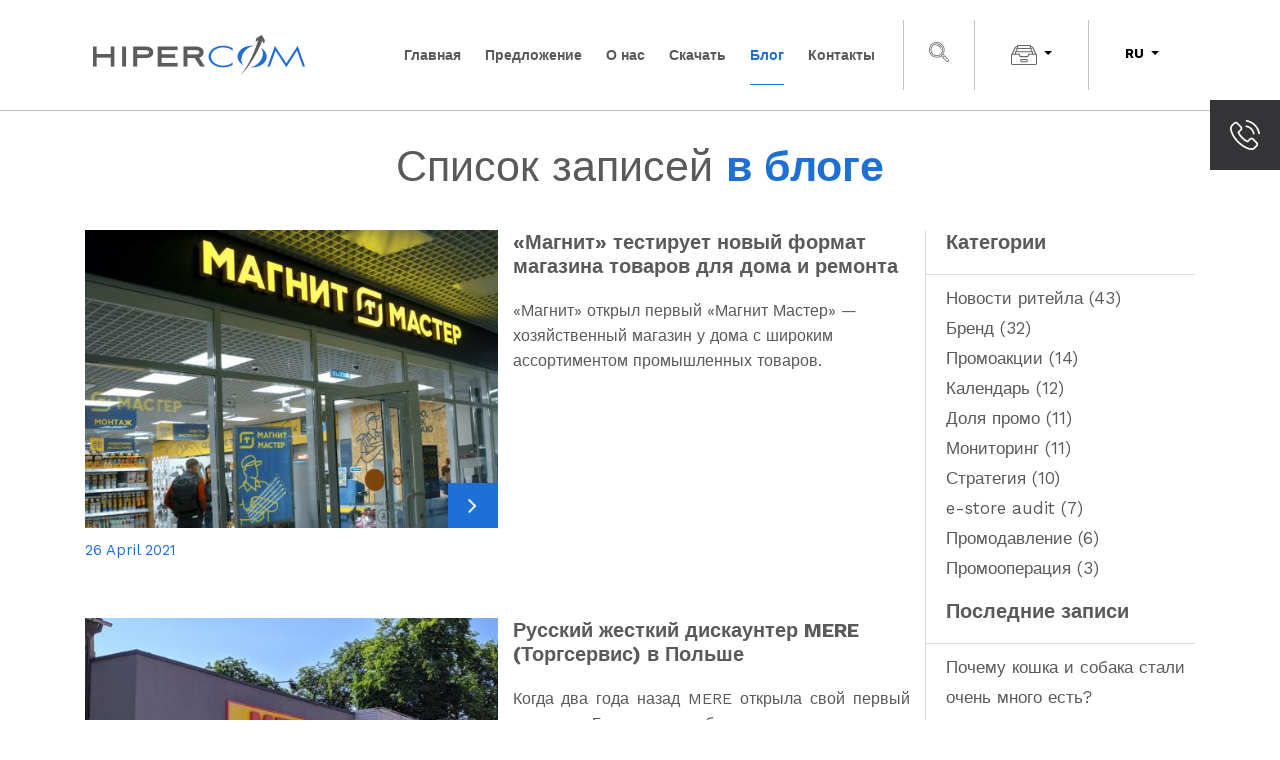

--- FILE ---
content_type: text/html; charset=UTF-8
request_url: https://www.hiper-com.ru/ru/blog/?page=2
body_size: 5834
content:
<!DOCTYPE html>
<html lang="ru">
	<head>
		<meta charset="UTF-8">
<meta name="viewport" content="width=device-width, initial-scale=1, shrink-to-fit=no">
<meta http-equiv="x-ua-compatible" content="ie=edge">
<meta name="description" content="">
<meta name="author" content="">
<base href="https://www.hiper-com.ru/ru/" />
<title>Блог / стр. 2 из 46 / HiperCOM</title>
<meta name="description" content="">
<meta name="keywords" content="">
<meta property="og:type" content="website">
<meta property="og:image:width" content="1000">
<meta property="og:image:height" content="750">
<meta property="og:image" content="https://www.hiper-com.ru/ru/">
<meta property="og:title" content="Блог - HiperCOM">
<meta property="og:url" content="https://www.hiper-com.ru/ru/blog/">
<meta property="og:description" content="Список записей <span>в блоге</span>">
<meta name="twitter:card" content="summary_large_image" />
<meta name="twitter:description" content="Список записей <span>в блоге</span>" />
<meta name="twitter:title" content="Блог" />
<meta name="twitter:site" content="" />
<meta name="twitter:domain" content="" />
<meta name="twitter:image:src" content="https://www.hiper-com.ru/ru/">
<meta name="twitter:creator" content="" />
<!-- You can add theme from bootswatch.com: just add it into &cssSources=``.
For example: /assets/components/themebootstrap/css/slate/bootstrap.min.css-->
<link href="https://fonts.googleapis.com/css?family=Work+Sans:300,400,500,600,700&amp;subset=latin-ext" rel="stylesheet">

<!-- bower:css -->

<!-- endbower -->

<!-- inject:css -->
<!-- endinject -->

<link rel="stylesheet" href="/assets/components/themebootstrap/css/owl.carousel.min.css"/>
<link rel="stylesheet" href="/assets/components/themebootstrap/css/owl.theme.default.min.css"/>
<link rel="stylesheet" href="/assets/components/themebootstrap/css/slick.css"/>
<link rel="stylesheet" href="/assets/components/themebootstrap/css/style.css" />
<link rel="stylesheet" href="/assets/components/themebootstrap/css/add.css" />



<!-- HTML5 shim and Respond.js IE8 support of HTML5 elements and media queries -->
<!--[if lt IE 9]>
<script src="https://oss.maxcdn.com/libs/html5shiv/3.7.0/html5shiv.js"></script>
<script src="https://oss.maxcdn.com/libs/respond.js/1.3.0/respond.min.js"></script>
<![endif]-->

<!-- Global site tag (gtag.js) - Google Analytics -->
<script async src="https://www.googletagmanager.com/gtag/js?id=UA-125634883-1"></script>
<script>
window.dataLayer = window.dataLayer || [];
function gtag(){dataLayer.push(arguments);}
gtag('js', new Date());
gtag('config', 'UA-125634883-1');
</script>


	</head>
	<body class="lang-ru">
    <!-- Static navbar -->
<div class="bg-dark top-search-form">
  <div class="container">
      <div class="d-flex justify-content-end align-items-center">
          <div class="search-form py-2">
          <form class="sisea-search-form" action="wyniki-wyszukiwania.html" method="get">
  <fieldset>
    <div class="input-group">
    <input type="text" class="form-control" name="search" id="search" value="" placeholder="Поиск" />
    <input type="hidden" name="id" value="208" /> 
    <div class="input-group-append">
    <button type="submit" class="btn btn-primary">Поиск</button>
    </div>
    </div>
  </fieldset>
</form>
          </div>
      </div>
  </div>
</div>
<nav class="navbar navbar-expand-lg navbar-light">

  <div class="container">
  <a class="navbar-brand" href="https://www.hiper-com.ru/ru/"><img src="/assets/components/themebootstrap/images/logo.png" alt="HiperCOM" class="img-fluid" /></a>
  <button class="navbar-toggler" type="button" data-toggle="collapse" data-target="#navbarSupportedContent" aria-controls="navbarSupportedContent" aria-expanded="false" aria-label="Toggle navigation">
    <span class="navbar-toggler-icon"></span>
  </button>

  <div class="collapse navbar-collapse" id="navbarSupportedContent">
    <ul class="navbar-nav ml-auto mr-md-3 sm sm-clean">
  	<li class="nav-item first"><a class="nav-link " href="https://www.hiper-com.ru/ru/ " >Главная</a></li><li class="nav-item"><a class="nav-link " href="https://www.hiper-com.ru/ru/oferta/ " >Предложение</a></li><li class="nav-item"><a class="nav-link " href="https://www.hiper-com.ru/ru/o-nas.html " >О нас</a></li><li class="nav-item"><a class="nav-link " href="https://www.hiper-com.ru/ru/скачать/ " >Скачать</a></li><li class="nav-item active"><a class="nav-link " href="https://www.hiper-com.ru/ru/blog/ " >Блог</a></li><li class="nav-item last"><a class="nav-link " href="https://www.hiper-com.ru/ru/kontakt.html " >Контакты</a></li>

	</ul>
	<ul class="nav navbar-widgets">
	    <li class="navbar-widget">
	        <a href="#" class="search-toggle"><img src="/assets/components/themebootstrap/images/szukaj.svg" width="20" alt=""></a>
	    </li>
	    <li class="navbar-widget">
	        <div class="dropdown login">
	            <button class="btn btn-white dropdown-toggle" type="button" id="dropdownLogin" data-toggle="dropdown" aria-haspopup="true" aria-expanded="false">
	                <img src="/assets/components/themebootstrap/images/login.svg" width="26" alt="">
                </button>
                <div class="dropdown-menu dropdown-login" aria-labelledby="dropdownLogin">
                    <div class="container">
                    <h4 class="mt-3">Панель просмотра данных 360 v4:</h4>
                            <a href="http://by.dataview.hiper-com.com/" target="_blank"><img src="/assets/flags/BY.png" /> Belarus</a>
                            <a href="http://kz.dataview.hiper-com.com/" target="_blank"><img src="/assets/flags/KZ.png" /> Kazakhstan</a>
                            <a href="http://ru.dataview.hiper-com.com/" target="_blank"><img src="/assets/flags/RU.png" /> Russia</a>
                        </div>
                </div>
	        </div>
	    </li>
	    <li class="navbar-widget">
	        <div class="dropdown language">
              <button class="btn btn-white dropdown-toggle" type="button" id="dropdownLang" data-toggle="dropdown" aria-haspopup="true" aria-expanded="false">
                RU
              </button>
              <div class="dropdown-menu" aria-labelledby="dropdownLang">
                
              </div>
            </div>
	    </li>
	</ul>

  </div>
  </div>
</nav>
    



<div class="container blog-list">
    <div class="text-center pagetitle">
        <h1>Список записей <span>в блоге</span></h1>
    </div>
    <div class="row">
    <div class="col-md-9 main-col">
        <div class="post">
    <div class="row">
        <div class="col-md-6 pr-md-0">
            <div class="blog-img">
            <a href="blog/2021/04/26/«магнит»-тестирует-новый-формат-магазина-товаров-для-дома-и-ремонта/"><img src="/assets/components/phpthumbof/cache/_upload_iblock_445_2.785ebe00ef36e9457ae68c153116d9bf.jpg" class="img-fluid" alt="«Магнит» тестирует новый формат магазина товаров для дома и ремонта"></a>
            <a href="blog/2021/04/26/«магнит»-тестирует-новый-формат-магазина-товаров-для-дома-и-ремонта/" class="readmore"><i class="fa fa-angle-right"></i></a>    
            </div>
        </div>
        <div class="col-md-6">
            <h2 class="title"><a href="blog/2021/04/26/«магнит»-тестирует-новый-формат-магазина-товаров-для-дома-и-ремонта/">«Магнит» тестирует новый формат магазина товаров для дома и ремонта</a></h2>
            
            <div class="entry">
        	    <p>«Магнит» открыл первый «Магнит Мастер» — хозяйственный магазин у дома с широким ассортиментом промышленных товаров.</p>
            </div>
            
        </div>
    </div>
    <div class="row">
        <div class="col-md-12">
            
            <p class="postmeta">
              <span class="links">
                
                
                <span class="date">26 April 2021</span>
              </span>
            </p>
            
            <p class="post-info"></p>
        </div>
    </div>
    
</div>
<div class="post">
    <div class="row">
        <div class="col-md-6 pr-md-0">
            <div class="blog-img">
            <a href="blog/2021/03/01/русский-жесткий-дискаунтер-mere-(торгсервис)-в-польше/"><img src="/assets/components/phpthumbof/cache/Cm6vW1hP960.785ebe00ef36e9457ae68c153116d9bf.jpg" class="img-fluid" alt="Русский жесткий дискаунтер MERE (Торгсервис) в Польше"></a>
            <a href="blog/2021/03/01/русский-жесткий-дискаунтер-mere-(торгсервис)-в-польше/" class="readmore"><i class="fa fa-angle-right"></i></a>    
            </div>
        </div>
        <div class="col-md-6">
            <h2 class="title"><a href="blog/2021/03/01/русский-жесткий-дискаунтер-mere-(торгсервис)-в-польше/">Русский жесткий дискаунтер MERE (Торгсервис) в Польше</a></h2>
            
            <div class="entry">
        	    <p><p style="text-align: justify;"><span class="VIiyi" lang="ru"><span class="JLqJ4b" data-language-for-alternatives="ru" data-language-to-translate-into="en" data-phrase-index="0">Когда два года назад MERE открыла свой первый магазин в Германии, все были настроены несколько скептически. Любой, кто хоть немного разбирался в немецком продуктовом рынке, должен был интуитивно понимать, что простой ритейлер&#8230;</span></span></p></p>
            </div>
            
        </div>
    </div>
    <div class="row">
        <div class="col-md-12">
            
            <p class="postmeta">
              <span class="links">
                
                
                <span class="date">01 March 2021</span>
              </span>
            </p>
            
            <p class="post-info"></p>
        </div>
    </div>
    
</div>
<div class="post">
    <div class="row">
        <div class="col-md-6 pr-md-0">
            <div class="blog-img">
            <a href="blog/2021/03/01/новое-предложение-для-мониторинга-цен-в-аптеках/"><img src="/assets/components/phpthumbof/cache/05_7%D0%B21.785ebe00ef36e9457ae68c153116d9bf.jpg" class="img-fluid" alt="НОВОЕ ПРЕДЛОЖЕНИЕ ДЛЯ МОНИТОРИНГА ЦЕН В АПТЕКАХ"></a>
            <a href="blog/2021/03/01/новое-предложение-для-мониторинга-цен-в-аптеках/" class="readmore"><i class="fa fa-angle-right"></i></a>    
            </div>
        </div>
        <div class="col-md-6">
            <h2 class="title"><a href="blog/2021/03/01/новое-предложение-для-мониторинга-цен-в-аптеках/">НОВОЕ ПРЕДЛОЖЕНИЕ ДЛЯ МОНИТОРИНГА ЦЕН В АПТЕКАХ</a></h2>
            
            <div class="entry">
        	    <p>Попробуйте наш онлайн-сервис бесплатно</p>
            </div>
            
        </div>
    </div>
    <div class="row">
        <div class="col-md-12">
            
            <p class="postmeta">
              <span class="links">
                
                
                <span class="date">28 February 2021</span>
              </span>
            </p>
            
            <p class="post-info"></p>
        </div>
    </div>
    
</div>
<div class="post">
    <div class="row">
        <div class="col-md-6 pr-md-0">
            <div class="blog-img">
            <a href="blog/2021/02/15/brand-total-12-2020/"><img src="/assets/components/phpthumbof/cache/brand2020.785ebe00ef36e9457ae68c153116d9bf.jpg" class="img-fluid" alt="Какие бренды участвуют в промоакциях больше других"></a>
            <a href="blog/2021/02/15/brand-total-12-2020/" class="readmore"><i class="fa fa-angle-right"></i></a>    
            </div>
        </div>
        <div class="col-md-6">
            <h2 class="title"><a href="blog/2021/02/15/brand-total-12-2020/">Какие бренды участвуют в промоакциях больше других</a></h2>
            
            <div class="entry">
        	    <p>Ежемесячный отчет о брендах-лидерах промоакций.</p>
            </div>
            
        </div>
    </div>
    <div class="row">
        <div class="col-md-12">
            
            <p class="postmeta">
              <span class="links">
                
                
                <span class="date">15 February 2021</span>
              </span>
            </p>
            
            <p class="post-info"> <span class="tags">Теги: <a href="blog/tags/Бренд" class="tl-tag">Бренд</a></span></p>
        </div>
    </div>
    
</div>


<div class='paging'>
	<ul class='pageList'>
		<li class="control d-none"><a href="blog/">First</a></li><li class="control"><a href="blog/"><i class="fa fa-angle-left"></i></a></li><li><a href="blog/">1</a></li>
<li><a class="active" href="blog/?page=2">2</a></li>
<li><a href="blog/?page=3">3</a></li>
<li><a href="blog/?page=4">4</a></li>
<li><a href="blog/?page=5">5</a></li>
<li><a href="blog/?page=6">6</a></li>
<li><a href="blog/?page=7">7</a></li><li class="control"><a href="blog/?page=3"><i class="fa fa-angle-right"></i></a></li><li class="control d-none"><a href="blog/?page=46">Last</a></li>
	</ul>
</div>
        
    </div>
    <div class="col-md-3 sidebar">
        


      <h3>Категории</h3>
      <ul>
      <li class="tl-tag tl-tag-weight5"><a href="blog/tags/%D0%9D%D0%BE%D0%B2%D0%BE%D1%81%D1%82%D0%B8+%D1%80%D0%B8%D1%82%D0%B5%D0%B9%D0%BB%D0%B0">Новости ритейла</a> (43)</li>
<li class="tl-tag tl-tag-alt tl-tag-weight4"><a href="blog/tags/%D0%91%D1%80%D0%B5%D0%BD%D0%B4">Бренд</a> (32)</li>
<li class="tl-tag tl-tag-weight2"><a href="blog/tags/%D0%9F%D1%80%D0%BE%D0%BC%D0%BE%D0%B0%D0%BA%D1%86%D0%B8%D0%B8">Промоакции</a> (14)</li>
<li class="tl-tag tl-tag-alt tl-tag-weight2"><a href="blog/tags/%D0%9A%D0%B0%D0%BB%D0%B5%D0%BD%D0%B4%D0%B0%D1%80%D1%8C">Календарь</a> (12)</li>
<li class="tl-tag tl-tag-weight2"><a href="blog/tags/%D0%94%D0%BE%D0%BB%D1%8F+%D0%BF%D1%80%D0%BE%D0%BC%D0%BE">Доля промо</a> (11)</li>
<li class="tl-tag tl-tag-alt tl-tag-weight2"><a href="blog/tags/%D0%9C%D0%BE%D0%BD%D0%B8%D1%82%D0%BE%D1%80%D0%B8%D0%BD%D0%B3">Мониторинг</a> (11)</li>
<li class="tl-tag tl-tag-weight2"><a href="blog/tags/%D0%A1%D1%82%D1%80%D0%B0%D1%82%D0%B5%D0%B3%D0%B8%D1%8F">Стратегия</a> (10)</li>
<li class="tl-tag tl-tag-alt tl-tag-weight1"><a href="blog/tags/e-store+audit">e-store audit</a> (7)</li>
<li class="tl-tag tl-tag-weight1"><a href="blog/tags/%D0%9F%D1%80%D0%BE%D0%BC%D0%BE%D0%B4%D0%B0%D0%B2%D0%BB%D0%B5%D0%BD%D0%B8%D0%B5">Промодавление</a> (6)</li>
<li class="tl-tag tl-tag-alt tl-tag-weight1"><a href="blog/tags/%D0%9F%D1%80%D0%BE%D0%BC%D0%BE%D0%BE%D0%BF%D0%B5%D1%80%D0%B0%D1%86%D0%B8%D1%8F">Промооперация</a> (3)</li>
      </ul>



      <h3>Последние записи</h3>
      <ul>
      <li class="article">
  <a href="blog/2024/02/07/почему-кошка-и-собака-стали-очень-много-есть/">Почему кошка и собака стали очень много есть?</a>
  
</li>
<li class="article">
  <a href="blog/2021/05/19/супермаркеты-billa-в-россии-прекратят-существование/">Супермаркеты Billa в России прекратят существование</a>
  
</li>
<li class="article">
  <a href="blog/2021/05/18/«магнит»-договорился-о-покупке-«дикси»/">«Магнит» договорился о покупке «Дикси»</a>
  
</li>
<li class="article">
  <a href="blog/2021/05/11/в-россии-появилась-новая-крупнейшая-торговая-сеть/">В России появилась новая крупнейшая торговая сеть</a>
  
</li>
<li class="article">
  <a href="blog/2021/04/26/«магнит»-тестирует-новый-формат-магазина-товаров-для-дома-и-ремонта/">«Магнит» тестирует новый формат магазина товаров для дома и ремонта</a>
  
</li>
      </ul>

        </div>
      
    </div>
</div>


<div class="social">
  <div class="container">
    <div class="row text-center">
      <div class="col-4 col-sm">
        <a href="https://t.me/hipercomretailmonitoring" target="_blank"><img src = "assets/media/icons/Telegram_logo_szare.svg"  width="40" height="40" alt="T"/></a>
      </div>
      
      
      <div class="col-4 col-sm">
        <a href="https://vk.com/public165531943" target="_blank"><i class="fa fa-vk"></i></a>
      </div>
      
      
      
      <div class="col-4 col-sm">
        <a href="https://www.linkedin.com/company/hipercom-russia" target="_blank"><i class="fa fa-linkedin"></i></a>
      </div>
      
      
      
      <div class="col-4 col-sm">
        <a href="https://www.youtube.com/channel/UCOSYziiuYxqjaOL8p0uwpXw" target="_blank"><i class="fa fa-youtube"></i></a>
      </div>
      
      
    </div>
  </div>
</div>

<footer class="bg-primary">
    <div class="container">
        <div class="row">
            <div class="col-md-3">
                <h2 class="first">Многоканальная база данных</h2><ul class="nav"><li class="first"><a href="e-commerce.html" >E-commerce</a></li><li><a href="off-line-promotions.html" >Офф-лайн акции</a></li><li class="last"><a href="online-promotions.html" >Он-лайн промо</a></li></ul>
            </div>
            <div class="col-md-3">
              <h2 class="first">Различные форматы получения данных</h2><ul class="nav"><li class="first"><a href="api.html" >API</a></li><li><a href="saas-application.html" >Приложение Saas</a></li><li class="last"><a href="dashboards-reports.html" >Дашборды, отчеты и аналитика</a></li></ul>

            </div>
            <div class="col-md-5 footer-menu">
              <h2>Меню</h2>
              <ul class="nav"><li class="first"><a href="" >Главная</a></li><li><a href="oferta/" >Предложение</a></li><li><a href="o-nas.html" >О нас</a></li><li><a href="скачать/" >Скачать</a></li><li class="active"><a href="blog/" >Блог</a></li><li class="last"><a href="kontakt.html" >Контакты</a></li></ul>
            </div>
            <div class="col-md-1 d-flex">
              <a class="scroll-top" href="blog/#">
              <i class="fa fa-chevron-up"></i>
              </a>
            </div>

        </div>
    </div>
</footer>

<div class="site-footer">
  <div class="container">
    <div class="row">
        <div class="col-md-6">
            <p>&copy; 2025 HiperCom. All Rights Reserved</p>
        </div>
        <div class="col-md-6 text-md-right">
            <p><a target="_blank">Vertes Design</a></p>
        </div>
    </div>
  </div>
</div>


<div class="side-tab">
  <a href="#" class="phone-tab-toggle"><img src="/assets/components/themebootstrap/images/telefon.svg" width="30" alt="" /></a>
  <div class="phone-form">
    
<div class="row">
    <div class="col-md-7 d-flex flex-column justify-content-between">
        <p>Оставьте свой номер телефона, <strong>и мы обязательно Вам перезвоним!</strong></p>
        <form action="blog/" method="POST" class="needs-validation" novalidate>
            <input type="hidden" name="country" value="ru">
            <input type="text" class="d-none" name="nospam" value="">
            <div class="form-group">
                <div class="input-skew">
                    <input type="text" class="form-control" name="name" placeholder="Имя*" required />
                    
                </div>
            </div>
            <div class="form-group">
                <div class="input-skew">
                    <input type="text" class="form-control" name="phone" placeholder="Номер телефона*" required />
                    
                </div>
            </div>
            <div class="form-group">
            <div class="custom-control custom-checkbox">
              <input type="checkbox" class="custom-control-input" id="gdpr_phone_agreement" required>
              <label class="custom-control-label" for="gdpr_phone_agreement">Согласен на <a href="" target="_blank">обработку своих персональных данных </a></label>
            </div>
            </div>
            <div class="form-group">
                <button type="submit" name="phoneSubmit" class="btn btn-outline-primary btn-block btn-skew" value="1"><span>Отправить</span></button>
            </div>
        </form>
    </div>
</div>
  </div>
</div>

<!-- bower:js -->
<!-- endbower -->
<script src="/assets/components/themebootstrap/js/jquery.min.js"></script>
<script src="/assets/components/themebootstrap/js/owl.carousel.min.js"></script>
<script src="/assets/components/themebootstrap/js/slick.min.js"></script>
<script src="/assets/components/themebootstrap/js/bootstrap.bundle.min.js"></script>
<script src="/assets/components/themebootstrap/js/app.js"></script>
<!-- inject:js -->
<!-- endinject -->
<script type="text/javascript" src="//sharecdn.social9.com/v2/js/opensocialshare.js"></script><script type="text/javascript" src="//sharecdn.social9.com/v2/js/opensocialsharedefaulttheme.js"></script><link rel="stylesheet" type="text/css" href="//sharecdn.social9.com/v2/css/os-share-widget-style.css"/><script type="text/javascript">var shareWidget = new OpenSocialShare();shareWidget.init({isHorizontalLayout: 1,widgetIconSize: "32",widgetStyle: "square",theme: 'OpenSocialShareDefaultTheme',providers: { top: ["Facebook","LinkedIn","Twitter"]}});shareWidget.injectInterface(".oss-widget-interface");shareWidget.setWidgetTheme(".oss-widget-interface");</script>
  


</body>
</html>

--- FILE ---
content_type: text/css
request_url: https://www.hiper-com.ru/assets/components/themebootstrap/css/add.css
body_size: 248
content:
@media(max-width:767px) {
	.side-tab {
		display: none;
	}
}

.main-col img {
    max-width:100%;
    display: block;
    height: auto;
}

.side-tab.active {
    width: 762px;
}

.side-tab.active .phone-form {
    transfrom: translateX(0);
    opacity: 1;
    visibility: visible;
}
.side-tab.active .phone-tab-toggle {

    height: 350px;

}

.lang-ro .phone-form p,
.lang-ru .phone-form p,
.lang-ua .phone-form p {
    font-size: 21px;
}

--- FILE ---
content_type: image/svg+xml
request_url: https://www.hiper-com.ru/assets/components/themebootstrap/images/login.svg
body_size: 2480
content:
<?xml version="1.0" encoding="iso-8859-1"?>
<!-- Generator: Adobe Illustrator 19.0.0, SVG Export Plug-In . SVG Version: 6.00 Build 0)  -->
<svg version="1.1" id="Layer_1" xmlns="http://www.w3.org/2000/svg" xmlns:xlink="http://www.w3.org/1999/xlink" x="0px" y="0px"
	 viewBox="0 0 512 512" style="enable-background:new 0 0 512 512;" xml:space="preserve">
<g>
	<g>
		<path fill="#68686b" d="M312.461,332.734H199.539c-8.511,0-15.434,6.923-15.434,15.434v34.634c0,8.511,6.923,15.435,15.434,15.435h112.923
			c8.511,0,15.435-6.923,15.435-15.435v-34.634C327.895,339.658,320.972,332.734,312.461,332.734z M308.051,378.393H203.948v-25.814
			h104.103V378.393z"/>
	</g>
</g>
<g>
	<g>
		<path fill="#68686b" d="M506.976,246.958l0.159-0.08L432.73,99.774c-6.015-11.89-18.025-19.275-31.346-19.275h-14.141V66.824
			c0-5.48-4.442-9.922-9.922-9.922H134.68c-5.48,0-9.922,4.442-9.922,9.922v13.675h-14.141c-13.321,0-25.331,7.385-31.346,19.275
			L4.865,246.878l0.159,0.08C1.837,252.207,0,258.363,0,264.939v155.409c0,19.162,15.59,34.751,34.752,34.751h442.497
			c19.162,0,34.751-15.59,34.751-34.751V264.939C512,258.363,510.163,252.207,506.976,246.958z M387.242,102.548h14.141
			c4.959,0,9.43,2.751,11.671,7.179l60.93,120.462h-41.431v-37.066c0-5.48-4.442-9.922-9.922-9.922h-12.275v-53.227
			c0-5.48-4.442-9.922-9.922-9.922h-13.192V102.548z M412.71,203.044v27.144h-52.359c-8.984,0-17.174,5.293-20.865,13.482
			l-14.296,31.71c-0.136,0.299-0.435,0.493-0.764,0.493H187.575c-0.329,0-0.628-0.194-0.764-0.494l-14.295-31.708
			c-3.692-8.19-11.882-13.483-20.866-13.483H99.291v-27.144H412.71z M144.602,76.746h222.796v43.305H144.602V76.746z
			 M390.512,139.895v43.305H121.488v-43.305H390.512z M98.946,109.727c2.24-4.429,6.712-7.179,11.671-7.179h14.141v17.503h-13.192
			c-5.48,0-9.922,4.442-9.922,9.922v53.227H89.369c-5.48,0-9.922,4.442-9.922,9.922v37.066H38.016L98.946,109.727z M477.249,433.049
			H34.752c-7.004,0-12.703-5.699-12.703-12.701V264.939c0-7.003,5.698-12.701,12.703-12.701H151.65c0.328,0,0.629,0.194,0.765,0.495
			l14.295,31.708c3.692,8.19,11.881,13.481,20.865,13.481h136.85c8.984,0,17.174-5.292,20.865-13.48l14.296-31.709v-0.001
			c0.136-0.3,0.435-0.494,0.764-0.494h116.898c7.004,0,12.701,5.699,12.701,12.701v155.409h0.001
			C489.951,427.352,484.253,433.049,477.249,433.049z"/>
	</g>
</g>
<g>
</g>
<g>
</g>
<g>
</g>
<g>
</g>
<g>
</g>
<g>
</g>
<g>
</g>
<g>
</g>
<g>
</g>
<g>
</g>
<g>
</g>
<g>
</g>
<g>
</g>
<g>
</g>
<g>
</g>
</svg>


--- FILE ---
content_type: image/svg+xml
request_url: https://www.hiper-com.ru/ru/assets/media/icons/Telegram_logo_szare.svg
body_size: 1334
content:
<?xml version="1.0"?>
<svg width="240" height="240" xmlns="http://www.w3.org/2000/svg" xmlns:svg="http://www.w3.org/2000/svg" data-name="Livello 1">
 <defs>
  <linearGradient id="linear-gradient" x1="0.5" x2="0.5" y1="1" y2="0">
   <stop offset="0" stop-color="#5a5a5d"/>
   <stop offset="1" stop-color="#5a5a5d"/>
  </linearGradient>
 </defs>
 <title>Telegram_logo</title>
 <g class="layer">
  <title>Layer 1</title>
  <circle cx="120" cy="120" fill="url(#linear-gradient)" id="svg_1" r="120"/>
  <path d="m81.23,128.77l14.24,39.41s1.78,3.69 3.68,3.69s30.26,-29.5 30.26,-29.5l31.52,-60.89l-79.19,37.12l-0.51,10.17z" fill="#c8daea" id="svg_2"/>
  <path d="m100.11,138.88l-2.74,29.04s-1.14,8.9 7.76,0s17.41,-15.76 17.41,-15.76" fill="#a9c6d8" id="svg_3"/>
  <path d="m81.49,130.18l-29.29,-9.54s-3.5,-1.42 -2.37,-4.64c0.23,-0.67 0.7,-1.23 2.1,-2.2c6.49,-4.53 120.1,-45.36 120.1,-45.36s3.21,-1.09 5.1,-0.37a2.77,2.77 0 0 1 1.89,2.06a9.36,9.36 0 0 1 0.25,2.58c-0.01,0.76 -0.1,1.45 -0.17,2.55c-0.69,11.16 -21.4,94.49 -21.4,94.49s-1.24,4.88 -5.68,5.04a8.13,8.13 0 0 1 -5.92,-2.29c-8.71,-7.49 -38.82,-27.73 -45.47,-32.18a1.27,1.27 0 0 1 -0.55,-0.9c-0.09,-0.47 0.42,-1.05 0.42,-1.05s52.42,-46.6 53.82,-51.49c0.11,-0.38 -0.3,-0.57 -0.85,-0.4c-3.48,1.28 -63.84,39.4 -70.5,43.61a3.21,3.21 0 0 1 -1.48,0.09z" fill="#fff" id="svg_4"/>
 </g>
</svg>

--- FILE ---
content_type: image/svg+xml
request_url: https://www.hiper-com.ru/assets/components/themebootstrap/images/szukaj.svg
body_size: 2331
content:
<?xml version="1.0" encoding="iso-8859-1"?>
<!-- Generator: Adobe Illustrator 19.0.0, SVG Export Plug-In . SVG Version: 6.00 Build 0)  -->
<svg version="1.1" id="Capa_1" xmlns="http://www.w3.org/2000/svg" xmlns:xlink="http://www.w3.org/1999/xlink" x="0px" y="0px"
	 viewBox="0 0 512 512" style="enable-background:new 0 0 512 512;" xml:space="preserve">
<g>
	<g>
		<path fill="#68686b" d="M310,190c-5.52,0-10,4.48-10,10s4.48,10,10,10c5.52,0,10-4.48,10-10S315.52,190,310,190z"/>
	</g>
</g>
<g>
	<g>
		<path fill="#68686b" d="M500.281,443.719l-133.48-133.48C388.546,277.485,400,239.555,400,200C400,89.72,310.28,0,200,0S0,89.72,0,200
			s89.72,200,200,200c39.556,0,77.486-11.455,110.239-33.198l36.895,36.895c0.005,0.005,0.01,0.01,0.016,0.016l96.568,96.568
			C451.276,507.838,461.319,512,472,512c10.681,0,20.724-4.162,28.278-11.716C507.837,492.731,512,482.687,512,472
			S507.837,451.269,500.281,443.719z M305.536,345.727c0,0.001-0.001,0.001-0.002,0.002C274.667,368.149,238.175,380,200,380
			c-99.252,0-180-80.748-180-180S100.748,20,200,20s180,80.748,180,180c0,38.175-11.851,74.667-34.272,105.535
			C334.511,320.988,320.989,334.511,305.536,345.727z M326.516,354.793c10.35-8.467,19.811-17.928,28.277-28.277l28.371,28.371
			c-8.628,10.183-18.094,19.65-28.277,28.277L326.516,354.793z M486.139,486.139c-3.78,3.78-8.801,5.861-14.139,5.861
			s-10.359-2.081-14.139-5.861l-88.795-88.795c10.127-8.691,19.587-18.15,28.277-28.277l88.798,88.798
			C489.919,461.639,492,466.658,492,472C492,477.342,489.919,482.361,486.139,486.139z"/>
	</g>
</g>
<g>
	<g>
		<path fill="#68686b" d="M200,40c-88.225,0-160,71.775-160,160s71.775,160,160,160s160-71.775,160-160S288.225,40,200,40z M200,340
			c-77.196,0-140-62.804-140-140S122.804,60,200,60s140,62.804,140,140S277.196,340,200,340z"/>
	</g>
</g>
<g>
	<g>
		<path fill="#68686b" d="M312.065,157.073c-8.611-22.412-23.604-41.574-43.36-55.413C248.479,87.49,224.721,80,200,80c-5.522,0-10,4.478-10,10
			c0,5.522,4.478,10,10,10c41.099,0,78.631,25.818,93.396,64.247c1.528,3.976,5.317,6.416,9.337,6.416
			c1.192,0,2.405-0.215,3.584-0.668C311.472,168.014,314.046,162.229,312.065,157.073z"/>
	</g>
</g>
<g>
</g>
<g>
</g>
<g>
</g>
<g>
</g>
<g>
</g>
<g>
</g>
<g>
</g>
<g>
</g>
<g>
</g>
<g>
</g>
<g>
</g>
<g>
</g>
<g>
</g>
<g>
</g>
<g>
</g>
</svg>


--- FILE ---
content_type: application/javascript
request_url: https://www.hiper-com.ru/assets/components/themebootstrap/js/app.js
body_size: 1162
content:
(function($){
  $(document).ready(function(){
    $('.clients-carousel').owlCarousel({
      items:4,
      dots:true
    });
    $('.slick').slick({
      arrows:true,
      appendArrows: '.arrows-container',
      prevArrow: '<button type="button" class="slick-prev"><i class="fa fa-angle-left"></i></button>',
      nextArrow: '<button type="button" class="slick-next"><i class="fa fa-angle-right"></i></button>'
    });

    $('.analysisFormOpen').click(function(e){
      e.preventDefault();
      id = $(this).data('id');
      parent = $(this).parents('.analysis-col');

      if ( $(window).innerWidth() > 576 ) {

      if(parent.hasClass('odd')) {
        targetParent = parent;
      } else {
        targetParent = parent.next();
      }

    } else {
      targetParent = parent;
    }
    if($('.analysisFormCollapse').data('current')==id) {
        $('.analysisFormCollapse').collapse('hide');
      $('.analysisFormCollapse').data('current',null);  
        
    } else {
        
      $('.analysisFormCollapse').data('current',id);
      $('.analysisFormCollapse').insertAfter(targetParent);
      $('.analysisFormCollapse').collapse('show');
      $('.analysis-form').find('input[name=downloadId]').val(id);



           var target = $('.analysisFormCollapse');
           if (target.length) {
             $('html, body').animate({
               scrollTop: target.offset().top
             }, 600);

           }
    }

      return false;
    });

    scrollbtn = $('a.scroll-top');
    scrollbtn.click(function(e) {
      e.preventDefault(); e.stopPropagation();


        $('html, body, document').animate({
          scrollTop: 0
        }, 600);
        return false;


});

$('.side-tab input').focus(function(){
    $(this).parents('.side-tab').addClass('active');
});

$('.side-tab input').blur(function(){
    $(this).parents('.side-tab').removeClass('active');
});

  $('.search-toggle').click(function(e){
  e.preventDefault(); e.stopPropagation();
  $('.top-search-form').toggleClass('in');
  $('#search').focus();
  return false;
  });

  $('body').on('change', '.contactSelect', function(e){
    var url = $(this).val();
    $.get({
      url: url,
      success: function(data){
        // alert (data);
          var html = $(data).find('.contact-info-details').html();
          var mkr_html = $(data).find('#mapMarkers').html();
          // alert(html);
          $('.contact-info-details').html(html);
          $('#mapMarkers').html(mkr_html);
          Hiper.init.map();
      },
      dataType:'html'
      });

  });
});

})(jQuery);

(function() {
  'use strict';
  window.addEventListener('load', function() {
    // Fetch all the forms we want to apply custom Bootstrap validation styles to
    var forms = document.getElementsByClassName('needs-validation');
    // Loop over them and prevent submission
    var validation = Array.prototype.filter.call(forms, function(form) {
      form.addEventListener('submit', function(event) {
        if (form.checkValidity() === false) {
          event.preventDefault();
          event.stopPropagation();
        }
        form.classList.add('was-validated');
      }, false);
    });
  }, false);
})();
